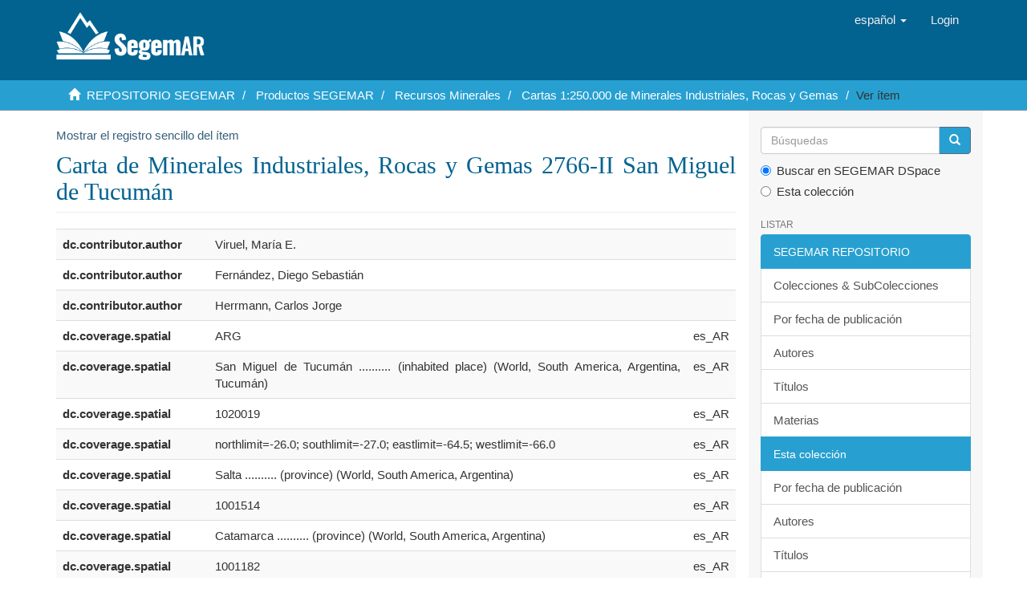

--- FILE ---
content_type: text/html;charset=utf-8
request_url: https://repositorio.segemar.gov.ar/handle/308849217/2825?show=full
body_size: 5810
content:
<!DOCTYPE html>
            <!--[if lt IE 7]> <html class="no-js lt-ie9 lt-ie8 lt-ie7" lang="en"> <![endif]-->
            <!--[if IE 7]>    <html class="no-js lt-ie9 lt-ie8" lang="en"> <![endif]-->
            <!--[if IE 8]>    <html class="no-js lt-ie9" lang="en"> <![endif]-->
            <!--[if gt IE 8]><!--> <html class="no-js" lang="en"> <!--<![endif]-->
            <head><META http-equiv="Content-Type" content="text/html; charset=UTF-8">
<meta content="text/html; charset=UTF-8" http-equiv="Content-Type">
<meta content="IE=edge,chrome=1" http-equiv="X-UA-Compatible">
<meta content="width=device-width,initial-scale=1" name="viewport">
<link rel="shortcut icon" href="/themes/Mirage2/images/favicon.ico">
<link rel="apple-touch-icon" href="/themes/Mirage2/images/apple-touch-icon.png">
<meta name="Generator" content="DSpace 6.3">
<link href="/themes/Mirage2/styles/main.css" rel="stylesheet">
<link type="application/opensearchdescription+xml" rel="search" href="http://repositorio.segemar.gov.ar:80/open-search/description.xml" title="">
<script>
                //Clear default text of empty text areas on focus
                function tFocus(element)
                {
                if (element.value == ' '){element.value='';}
                }
                //Clear default text of empty text areas on submit
                function tSubmit(form)
                {
                var defaultedElements = document.getElementsByTagName("textarea");
                for (var i=0; i != defaultedElements.length; i++){
                if (defaultedElements[i].value == ' '){
                defaultedElements[i].value='';}}
                }
                //Disable pressing 'enter' key to submit a form (otherwise pressing 'enter' causes a submission to start over)
                function disableEnterKey(e)
                {
                var key;

                if(window.event)
                key = window.event.keyCode;     //Internet Explorer
                else
                key = e.which;     //Firefox and Netscape

                if(key == 13)  //if "Enter" pressed, then disable!
                return false;
                else
                return true;
                }
            </script><!--[if lt IE 9]>
                <script src="/themes/Mirage2/vendor/html5shiv/dist/html5shiv.js"> </script>
                <script src="/themes/Mirage2/vendor/respond/dest/respond.min.js"> </script>
                <![endif]--><script src="/themes/Mirage2/vendor/modernizr/modernizr.js"> </script>
<title>Carta de Minerales Industriales, Rocas y Gemas 2766-II San Miguel de Tucum&aacute;n</title>
<link rel="schema.DCTERMS" href="http://purl.org/dc/terms/" />
<link rel="schema.DC" href="http://purl.org/dc/elements/1.1/" />
<meta name="DC.creator" content="Viruel, María E." />
<meta name="DC.creator" content="Fernández, Diego Sebastián" />
<meta name="DC.creator" content="Herrmann, Carlos Jorge" />
<meta name="DCTERMS.spatial" content="ARG" xml:lang="es_AR" />
<meta name="DCTERMS.spatial" content="San Miguel de Tucumán .......... (inhabited place)&#xD;&#xA;&#x9;(World, South America, Argentina, Tucumán)" xml:lang="es_AR" />
<meta name="DCTERMS.spatial" content="1020019" xml:lang="es_AR" />
<meta name="DCTERMS.spatial" content="northlimit=-26.0; southlimit=-27.0; eastlimit=-64.5; westlimit=-66.0" xml:lang="es_AR" />
<meta name="DCTERMS.spatial" content="Salta .......... (province)&#xD;&#xA;&#x9;(World, South America, Argentina)" xml:lang="es_AR" />
<meta name="DCTERMS.spatial" content="1001514" xml:lang="es_AR" />
<meta name="DCTERMS.spatial" content="Catamarca .......... (province)&#xD;&#xA;&#x9;(World, South America, Argentina)" xml:lang="es_AR" />
<meta name="DCTERMS.spatial" content="1001182" xml:lang="es_AR" />
<meta name="DCTERMS.dateAccepted" content="2019-02-28T18:30:42Z" scheme="DCTERMS.W3CDTF" />
<meta name="DCTERMS.available" content="2019-02-28T18:30:42Z" scheme="DCTERMS.W3CDTF" />
<meta name="DCTERMS.issued" content="2009" scheme="DCTERMS.W3CDTF" />
<meta name="DCTERMS.bibliographicCitation" content="Viruel, María E.; Fernández, Diego S. y Herrmann, Carlos Jorge, 2009. Carta de Minerales Industriales, Rocas y Gemas 2766-II San Miguel de Tucumán. Boletín;378. Buenos Aires, Servicio Geológico Minero Argentino. Instituto de Geología y Recursos Minerales" xml:lang="es_AR" />
<meta name="DC.identifier" content="0328-2333" />
<meta name="DC.identifier" content="http://repositorio.segemar.gov.ar/308849217/2825" scheme="DCTERMS.URI" />
<meta name="DC.description" content="Fil: Viruel, M.E. Servicio Geológico Minero Argentino. Instituto de Geología y Recursos Minerales; Argentina." xml:lang="es_AR" />
<meta name="DC.description" content="Fil: Fernández, D.S. Servicio Geológico Minero Argentino. Instituto de Geología y Recursos Minerales; Argentina." xml:lang="es_AR" />
<meta name="DC.description" content="Fil: Herrmann, C.J. Servicio Geológico Minero Argentino. Instituto de Geología y Recursos Minerales; Argentina." xml:lang="es_AR" />
<meta name="DC.format" content="application/pdf" />
<meta name="DC.language" content="spa" />
<meta name="DC.publisher" content="Servicio Geológico Minero Argentino. Instituto de Geología y Recursos Minerales" xml:lang="es_AR" />
<meta name="DC.relation" content="Boletín;378" />
<meta name="DC.rights" content="info:eu-repo/semantics/openAccess" />
<meta name="DC.subject" content="escala 1:250.000" xml:lang="es_AR" />
<meta name="DC.subject" content="gema" xml:lang="es_AR" />
<meta name="DC.subject" content="roca" xml:lang="es_AR" />
<meta name="DC.subject" content="minerales industriales" xml:lang="es_AR" />
<meta name="DC.subject" content="depósito" xml:lang="es_AR" />
<meta name="DC.subject" content="mineralotecto" xml:lang="es_AR" />
<meta name="DC.subject" content="litotecto" xml:lang="es_AR" />
<meta name="DC.subject" content="San Miguel de Tucumán (Tucumán, Argentina)" xml:lang="es_AR" />
<meta name="DC.subject" content="Tucumán (Argentina)" xml:lang="es_AR" />
<meta name="DC.subject" content="Salta (Argentina)" xml:lang="es_AR" />
<meta name="DC.subject" content="Catamarca (Argentina)" xml:lang="es_AR" />
<meta name="DC.subject" content="622'11 + 661.6 + 622.3 (826.5 + 826.7 + 825.4) (047) (084.3-14)" xml:lang="es_AR" />
<meta name="DC.title" content="Carta de Minerales Industriales, Rocas y Gemas 2766-II San Miguel de Tucumán" xml:lang="es_AR" />
<meta name="DCTERMS.alternative" content="Programa Nacional de Cartas Geológicas de la República Argentina 1:250.000" xml:lang="es_AR" />
<meta name="DCTERMS.alternative" content="Provincias de Tucumán, Salta y Catamarca" xml:lang="es_AR" />
<meta name="DC.type" content="info:eu-repo/semantics/report" xml:lang="es_AR" />
<meta name="DC.type" content="info:eu-repo/semantics/publishedVersion" xml:lang="es_AR" />
<meta name="DC.type" content="info:ar-repo/semantics/informe técnico" xml:lang="es_AR" />
<meta content="escala 1:250.000; gema; roca; minerales industriales; dep&oacute;sito; mineralotecto; litotecto; San Miguel de Tucum&aacute;n (Tucum&aacute;n, Argentina); Tucum&aacute;n (Argentina); Salta (Argentina); Catamarca (Argentina); 622'11 + 661.6 + 622.3 (826.5 + 826.7 + 825.4) (047) (084.3-14); info:eu-repo/semantics/report; info:eu-repo/semantics/publishedVersion; info:ar-repo/semantics/informe t&eacute;cnico" name="citation_keywords">
<meta content="Carta de Minerales Industriales, Rocas y Gemas 2766-II San Miguel de Tucum&aacute;n" name="citation_title">
<meta content="0328-2333" name="citation_issn">
<meta content="Servicio Geol&oacute;gico Minero Argentino. Instituto de Geolog&iacute;a y Recursos Minerales" name="citation_publisher">
<meta content="Viruel, Mar&iacute;a E." name="citation_author">
<meta content="Fern&aacute;ndez, Diego Sebasti&aacute;n" name="citation_author">
<meta content="Herrmann, Carlos Jorge" name="citation_author">
<meta content="https://repositorio.segemar.gov.ar//bitstream/308849217/2825/5/CMIRyG%202766-II%20San%20Miguel%20de%20Tucuman_texto.pdf" name="citation_pdf_url">
<meta content="2009" name="citation_date">
<meta content="https://repositorio.segemar.gov.ar//handle/308849217/2825" name="citation_abstract_html_url">
</head><body>
<header>
<div role="navigation" class="navbar navbar-default navbar-static-top">
<div class="container">
<div class="navbar-header">
<button data-toggle="offcanvas" class="navbar-toggle" type="button"><span class="sr-only">Cambiar navegaci&oacute;n</span><span class="icon-bar"></span><span class="icon-bar"></span><span class="icon-bar"></span></button><a class="navbar-brand" href="/"><img src="/themes/Mirage2/images/segemar_dspace_logo.png"></a>
<div class="navbar-header pull-right visible-xs hidden-sm hidden-md hidden-lg">
<ul class="nav nav-pills pull-left ">
<li class="dropdown" id="ds-language-selection-xs">
<button data-toggle="dropdown" class="dropdown-toggle navbar-toggle navbar-link" role="button" href="#" id="language-dropdown-toggle-xs"><b aria-hidden="true" class="visible-xs glyphicon glyphicon-globe"></b></button>
<ul data-no-collapse="true" aria-labelledby="language-dropdown-toggle-xs" role="menu" class="dropdown-menu pull-right">
<li role="presentation" class="disabled">
<a href="http://repositorio.segemar.gov.ar:80/handle/308849217/2825?locale-attribute=es">espa&ntilde;ol</a>
</li>
<li role="presentation">
<a href="http://repositorio.segemar.gov.ar:80/handle/308849217/2825?locale-attribute=en">English</a>
</li>
<li role="presentation">
<a href="http://repositorio.segemar.gov.ar:80/handle/308849217/2825?locale-attribute=fr">fran&ccedil;ais</a>
</li>
<li role="presentation">
<a href="http://repositorio.segemar.gov.ar:80/handle/308849217/2825?locale-attribute=pt">portugu&ecirc;s</a>
</li>
</ul>
</li>
<li>
<form method="get" action="/login" style="display: inline">
<button class="navbar-toggle navbar-link"><b aria-hidden="true" class="visible-xs glyphicon glyphicon-user"></b></button>
</form>
</li>
</ul>
</div>
</div>
<div class="navbar-header pull-right hidden-xs">
<ul class="nav navbar-nav pull-left">
<li class="dropdown" id="ds-language-selection">
<a data-toggle="dropdown" class="dropdown-toggle" role="button" href="#" id="language-dropdown-toggle"><span class="hidden-xs">espa&ntilde;ol&nbsp;<b class="caret"></b></span></a>
<ul data-no-collapse="true" aria-labelledby="language-dropdown-toggle" role="menu" class="dropdown-menu pull-right">
<li role="presentation" class="disabled">
<a href="?show=full&locale-attribute=es">espa&ntilde;ol</a>
</li>
<li role="presentation">
<a href="?show=full&locale-attribute=en">English</a>
</li>
<li role="presentation">
<a href="?show=full&locale-attribute=fr">fran&ccedil;ais</a>
</li>
<li role="presentation">
<a href="?show=full&locale-attribute=pt">portugu&ecirc;s</a>
</li>
</ul>
</li>
</ul>
<ul class="nav navbar-nav pull-left">
<li>
<a href="/login"><span class="hidden-xs">Login</span></a>
</li>
</ul>
<button type="button" class="navbar-toggle visible-sm" data-toggle="offcanvas"><span class="sr-only">Cambiar navegaci&oacute;n</span><span class="icon-bar"></span><span class="icon-bar"></span><span class="icon-bar"></span></button>
</div>
</div>
</div>
</header>
<div class="trail-wrapper hidden-print">
<div class="container">
<div class="row">
<div class="col-xs-12">
<div class="breadcrumb dropdown visible-xs">
<a data-toggle="dropdown" class="dropdown-toggle" role="button" href="#" id="trail-dropdown-toggle">Ver &iacute;tem&nbsp;<b class="caret"></b></a>
<ul aria-labelledby="trail-dropdown-toggle" role="menu" class="dropdown-menu">
<li role="presentation">
<a role="menuitem" href="/"><i aria-hidden="true" class="glyphicon glyphicon-home"></i>&nbsp;
                        REPOSITORIO SEGEMAR</a>
</li>
<li role="presentation">
<a role="menuitem" href="/handle/308849217/12">Productos SEGEMAR</a>
</li>
<li role="presentation">
<a role="menuitem" href="/handle/308849217/27">Recursos Minerales</a>
</li>
<li role="presentation">
<a role="menuitem" href="/handle/308849217/31">Cartas 1:250.000 de Minerales Industriales, Rocas y Gemas</a>
</li>
<li role="presentation" class="disable">
<a href="#" role="menuitem">Ver &iacute;tem</a>
</li>
</ul>
</div>
<ul class="breadcrumb hidden-xs">
<li>
<i aria-hidden="true" class="glyphicon glyphicon-home"></i>&nbsp;
            <a href="/">REPOSITORIO SEGEMAR</a>
</li>
<li>
<a href="/handle/308849217/12">Productos SEGEMAR</a>
</li>
<li>
<a href="/handle/308849217/27">Recursos Minerales</a>
</li>
<li>
<a href="/handle/308849217/31">Cartas 1:250.000 de Minerales Industriales, Rocas y Gemas</a>
</li>
<li class="active">Ver &iacute;tem</li>
</ul>
</div>
</div>
</div>
</div>
<div class="hidden" id="no-js-warning-wrapper">
<div id="no-js-warning">
<div class="notice failure">JavaScript is disabled for your browser. Some features of this site may not work without it.</div>
</div>
</div>
<div class="container" id="main-container">
<div class="row row-offcanvas row-offcanvas-right">
<div class="horizontal-slider clearfix">
<div class="col-xs-12 col-sm-12 col-md-9 main-content">
<div>
<div id="aspect_artifactbrowser_ItemViewer_div_item-view" class="ds-static-div primary">
<p class="ds-paragraph item-view-toggle item-view-toggle-top">
<a href="/handle/308849217/2825">Mostrar el registro sencillo del &iacute;tem</a>
</p>
<!-- External Metadata URL: cocoon://metadata/handle/308849217/2825/mets.xml-->
<h2 class="page-header first-page-header">Carta de Minerales Industriales, Rocas y Gemas 2766-II San Miguel de Tucum&aacute;n</h2>
<div class="ds-table-responsive">
<table class="ds-includeSet-table detailtable table table-striped table-hover">

<tr class="ds-table-row odd ">
<td class="label-cell">dc.contributor.author</td><td class="word-break">Viruel, Mar&iacute;a E.</td><td></td>
</tr>

<tr class="ds-table-row even ">
<td class="label-cell">dc.contributor.author</td><td class="word-break">Fern&aacute;ndez, Diego Sebasti&aacute;n</td><td></td>
</tr>

<tr class="ds-table-row odd ">
<td class="label-cell">dc.contributor.author</td><td class="word-break">Herrmann, Carlos Jorge</td><td></td>
</tr>

<tr class="ds-table-row even ">
<td class="label-cell">dc.coverage.spatial</td><td class="word-break">ARG</td><td>es_AR</td>
</tr>

<tr class="ds-table-row odd ">
<td class="label-cell">dc.coverage.spatial</td><td class="word-break">San Miguel de Tucum&aacute;n .......... (inhabited place)&#13;
	(World, South America, Argentina, Tucum&aacute;n)</td><td>es_AR</td>
</tr>

<tr class="ds-table-row even ">
<td class="label-cell">dc.coverage.spatial</td><td class="word-break">1020019</td><td>es_AR</td>
</tr>

<tr class="ds-table-row odd ">
<td class="label-cell">dc.coverage.spatial</td><td class="word-break">northlimit=-26.0; southlimit=-27.0; eastlimit=-64.5; westlimit=-66.0</td><td>es_AR</td>
</tr>

<tr class="ds-table-row even ">
<td class="label-cell">dc.coverage.spatial</td><td class="word-break">Salta .......... (province)&#13;
	(World, South America, Argentina)</td><td>es_AR</td>
</tr>

<tr class="ds-table-row odd ">
<td class="label-cell">dc.coverage.spatial</td><td class="word-break">1001514</td><td>es_AR</td>
</tr>

<tr class="ds-table-row even ">
<td class="label-cell">dc.coverage.spatial</td><td class="word-break">Catamarca .......... (province)&#13;
	(World, South America, Argentina)</td><td>es_AR</td>
</tr>

<tr class="ds-table-row odd ">
<td class="label-cell">dc.coverage.spatial</td><td class="word-break">1001182</td><td>es_AR</td>
</tr>

<tr class="ds-table-row even ">
<td class="label-cell">dc.date.accessioned</td><td class="word-break">2019-02-28T18:30:42Z</td><td></td>
</tr>

<tr class="ds-table-row odd ">
<td class="label-cell">dc.date.available</td><td class="word-break">2019-02-28T18:30:42Z</td><td></td>
</tr>

<tr class="ds-table-row even ">
<td class="label-cell">dc.date.issued</td><td class="word-break">2009</td><td></td>
</tr>

<tr class="ds-table-row odd ">
<td class="label-cell">dc.identifier.citation</td><td class="word-break">Viruel, Mar&iacute;a E.; Fern&aacute;ndez, Diego S. y Herrmann, Carlos Jorge, 2009. Carta de Minerales Industriales, Rocas y Gemas 2766-II San Miguel de Tucum&aacute;n. Bolet&iacute;n;378. Buenos Aires, Servicio Geol&oacute;gico Minero Argentino. Instituto de Geolog&iacute;a y Recursos Minerales</td><td>es_AR</td>
</tr>

<tr class="ds-table-row even ">
<td class="label-cell">dc.identifier.issn</td><td class="word-break">0328-2333</td><td></td>
</tr>

<tr class="ds-table-row odd ">
<td class="label-cell">dc.identifier.uri</td><td class="word-break">http://repositorio.segemar.gov.ar/308849217/2825</td><td></td>
</tr>

<tr class="ds-table-row even ">
<td class="label-cell">dc.description</td><td class="word-break">Fil: Viruel, M.E. Servicio Geol&oacute;gico Minero Argentino. Instituto de Geolog&iacute;a y Recursos Minerales; Argentina.</td><td>es_AR</td>
</tr>

<tr class="ds-table-row odd ">
<td class="label-cell">dc.description</td><td class="word-break">Fil: Fern&aacute;ndez, D.S. Servicio Geol&oacute;gico Minero Argentino. Instituto de Geolog&iacute;a y Recursos Minerales; Argentina.</td><td>es_AR</td>
</tr>

<tr class="ds-table-row even ">
<td class="label-cell">dc.description</td><td class="word-break">Fil: Herrmann, C.J. Servicio Geol&oacute;gico Minero Argentino. Instituto de Geolog&iacute;a y Recursos Minerales; Argentina.</td><td>es_AR</td>
</tr>

<tr class="ds-table-row odd ">
<td class="label-cell">dc.format</td><td class="word-break">application/pdf</td><td></td>
</tr>

<tr class="ds-table-row even ">
<td class="label-cell">dc.language</td><td class="word-break">spa</td><td></td>
</tr>

<tr class="ds-table-row odd ">
<td class="label-cell">dc.publisher</td><td class="word-break">Servicio Geol&oacute;gico Minero Argentino. Instituto de Geolog&iacute;a y Recursos Minerales</td><td>es_AR</td>
</tr>

<tr class="ds-table-row even ">
<td class="label-cell">dc.relation.ispartofseries</td><td class="word-break">Bolet&iacute;n;378</td><td></td>
</tr>

<tr class="ds-table-row odd ">
<td class="label-cell">dc.rights</td><td class="word-break">info:eu-repo/semantics/openAccess</td><td></td>
</tr>

<tr class="ds-table-row even ">
<td class="label-cell">dc.subject</td><td class="word-break">escala 1:250.000</td><td>es_AR</td>
</tr>

<tr class="ds-table-row odd ">
<td class="label-cell">dc.subject</td><td class="word-break">gema</td><td>es_AR</td>
</tr>

<tr class="ds-table-row even ">
<td class="label-cell">dc.subject</td><td class="word-break">roca</td><td>es_AR</td>
</tr>

<tr class="ds-table-row odd ">
<td class="label-cell">dc.subject</td><td class="word-break">minerales industriales</td><td>es_AR</td>
</tr>

<tr class="ds-table-row even ">
<td class="label-cell">dc.subject</td><td class="word-break">dep&oacute;sito</td><td>es_AR</td>
</tr>

<tr class="ds-table-row odd ">
<td class="label-cell">dc.subject</td><td class="word-break">mineralotecto</td><td>es_AR</td>
</tr>

<tr class="ds-table-row even ">
<td class="label-cell">dc.subject</td><td class="word-break">litotecto</td><td>es_AR</td>
</tr>

<tr class="ds-table-row odd ">
<td class="label-cell">dc.subject</td><td class="word-break">San Miguel de Tucum&aacute;n (Tucum&aacute;n, Argentina)</td><td>es_AR</td>
</tr>

<tr class="ds-table-row even ">
<td class="label-cell">dc.subject</td><td class="word-break">Tucum&aacute;n (Argentina)</td><td>es_AR</td>
</tr>

<tr class="ds-table-row odd ">
<td class="label-cell">dc.subject</td><td class="word-break">Salta (Argentina)</td><td>es_AR</td>
</tr>

<tr class="ds-table-row even ">
<td class="label-cell">dc.subject</td><td class="word-break">Catamarca (Argentina)</td><td>es_AR</td>
</tr>

<tr class="ds-table-row odd ">
<td class="label-cell">dc.subject</td><td class="word-break">622'11 + 661.6 + 622.3 (826.5 + 826.7 + 825.4) (047) (084.3-14)</td><td>es_AR</td>
</tr>

<tr class="ds-table-row even ">
<td class="label-cell">dc.title</td><td class="word-break">Carta de Minerales Industriales, Rocas y Gemas 2766-II San Miguel de Tucum&aacute;n</td><td>es_AR</td>
</tr>

<tr class="ds-table-row odd ">
<td class="label-cell">dc.title.alternative</td><td class="word-break">Programa Nacional de Cartas Geol&oacute;gicas de la Rep&uacute;blica Argentina 1:250.000</td><td>es_AR</td>
</tr>

<tr class="ds-table-row even ">
<td class="label-cell">dc.title.alternative</td><td class="word-break">Provincias de Tucum&aacute;n, Salta y Catamarca</td><td>es_AR</td>
</tr>

<tr class="ds-table-row odd ">
<td class="label-cell">dc.type</td><td class="word-break">info:eu-repo/semantics/report</td><td>es_AR</td>
</tr>

<tr class="ds-table-row even ">
<td class="label-cell">dc.type</td><td class="word-break">info:eu-repo/semantics/publishedVersion</td><td>es_AR</td>
</tr>

<tr class="ds-table-row odd ">
<td class="label-cell">dc.type</td><td class="word-break">info:ar-repo/semantics/informe t&eacute;cnico</td><td>es_AR</td>
</tr>

</table>
</div>
<span class="Z3988" title="ctx_ver=Z39.88-2004&amp;rft_val_fmt=info%3Aofi%2Ffmt%3Akev%3Amtx%3Adc&amp;rft_id=Viruel%2C+Mar%C3%ADa+E.%3B+Fern%C3%A1ndez%2C+Diego+S.+y+Herrmann%2C+Carlos+Jorge%2C+2009.+Carta+de+Minerales+Industriales%2C+Rocas+y+Gemas+2766-II+San+Miguel+de+Tucum%C3%A1n.+Bolet%C3%ADn%3B378.+Buenos+Aires%2C+Servicio+Geol%C3%B3gico+Minero+Argentino.+Instituto+de+Geolog%C3%ADa+y+Recursos+Minerales&amp;rft_id=0328-2333&amp;rft_id=http%3A%2F%2Frepositorio.segemar.gov.ar%2F308849217%2F2825&amp;rfr_id=info%3Asid%2Fdspace.org%3Arepository&amp;">
            ﻿ 
        </span>
<h3>Ficheros en el &iacute;tem</h3>
<div class="file-list">
<div class="file-wrapper row">
<div class="col-xs-6 col-sm-3">
<div class="thumbnail">
<a class="image-link" href="/bitstream/handle/308849217/2825/CMIRyG_2766II_SM_Tucuman_M.pdf?sequence=1&isAllowed=y"><img alt="Thumbnail" class="img-thumbnail" src="/bitstream/handle/308849217/2825/CMIRyG_2766II_SM_Tucuman_M.pdf.jpg?sequence=4&isAllowed=y"></a>
</div>
</div>
<div class="col-xs-6 col-sm-7">
<dl class="file-metadata dl-horizontal">
<dt>Nombre:</dt>
<dd class="word-break" title="CMIRyG_2766II_SM_Tucuman_M.pdf">CMIRyG_2766II_SM_Tucuman_M.pdf</dd>
<dt>Tama&ntilde;o:</dt>
<dd class="word-break">5.222Mb</dd>
<dt>Formato:</dt>
<dd class="word-break">PDF</dd>
</dl>
</div>
<div class="file-link col-xs-6 col-xs-offset-6 col-sm-2 col-sm-offset-0">
<a href="/bitstream/handle/308849217/2825/CMIRyG_2766II_SM_Tucuman_M.pdf?sequence=1&isAllowed=y">Ver/</a>
</div>
</div>
<div class="file-wrapper row">
<div class="col-xs-6 col-sm-3">
<div class="thumbnail">
<a class="image-link" href="/bitstream/handle/308849217/2825/CMIRyG%202766-II%20San%20Miguel%20de%20Tucuman_texto.pdf?sequence=5&isAllowed=y"><img alt="Thumbnail" class="img-thumbnail" data-src="holder.js/100%x80/text:No Thumbnail"></a>
</div>
</div>
<div class="col-xs-6 col-sm-7">
<dl class="file-metadata dl-horizontal">
<dt>Nombre:</dt>
<dd class="word-break" title="CMIRyG 2766-II San Miguel de Tucuman_texto.pdf">CMIRyG 2766-II San Miguel de ...</dd>
<dt>Tama&ntilde;o:</dt>
<dd class="word-break">16.81Mb</dd>
<dt>Formato:</dt>
<dd class="word-break">PDF</dd>
</dl>
</div>
<div class="file-link col-xs-6 col-xs-offset-6 col-sm-2 col-sm-offset-0">
<a href="/bitstream/handle/308849217/2825/CMIRyG%202766-II%20San%20Miguel%20de%20Tucuman_texto.pdf?sequence=5&isAllowed=y">Ver/</a>
</div>
</div>
</div>
<h3 class="ds-list-head">Este &iacute;tem aparece en la(s) siguiente(s) colecci&oacute;n(ones)</h3>
<ul class="ds-referenceSet-list">
<!-- External Metadata URL: cocoon://metadata/handle/308849217/31/mets.xml-->
<li>
<a href="/handle/308849217/31">Cartas 1:250.000 de Minerales Industriales, Rocas y Gemas</a> [15]<br>Cartas 1:250.000 de Minerales Industriales, Rocas y Gemas</li>
<!-- External Metadata URL: cocoon://metadata/handle/308849217/75/mets.xml-->
<li>
<a href="/handle/308849217/75">Serie Bolet&iacute;n</a> [402]<br>Serie Bolet&iacute;n, desde d&oacute;nde se publican investigaciones y trabajos realizados en el SEGEMAR, sobre temas diversos, provenientes de las diferentes &aacute;reas de la instituci&oacute;n.</li>
</ul>
<p class="ds-paragraph item-view-toggle item-view-toggle-bottom">
<a href="/handle/308849217/2825">Mostrar el registro sencillo del &iacute;tem</a>
</p>
</div>
</div>
<div class="visible-xs visible-sm">
<footer>
<div class="row">
<hr>
<div class="col-xs-7 col-sm-8">
<div>
<a target="_blank" href="http://www.segemar.gov.ar/">SEGEMAR</a> copyright&nbsp;&copy;&nbsp;2019&nbsp; <a target="_blank" href="https://repositorio.segemar.gov.ar/">REPOSITORIO-DSPACE</a>
</div>
<div class="hidden-print">
<a href="/contact">Contacto</a> | <a href="/feedback">Sugerencias</a>
</div>
</div>
<div class="col-xs-5 col-sm-4 hidden-print">
<div class="pull-right">
<img src="/themes/Mirage2/images/atmire-logo-small.png" alt="Tel:(+5411) 5670-0100"><span class="theme-by">SEGEMAR&nbsp;</span>
<br>
<a href="http://www.segemar.gov.ar" target="_blank" title="SEGEMAR"></a><span class="theme-by">Tel:(+5411) 5670-0101</span>
</div>
</div>
</div>
<a class="hidden" href="/htmlmap">&nbsp;</a>
<p>&nbsp;</p>
</footer>
</div>
</div>
<div role="navigation" id="sidebar" class="col-xs-6 col-sm-3 sidebar-offcanvas">
<div class="word-break hidden-print" id="ds-options">
<div class="ds-option-set" id="ds-search-option">
<form method="post" class="" id="ds-search-form" action="/discover">
<fieldset>
<div class="input-group">
<input placeholder="B&uacute;squedas" type="text" class="ds-text-field form-control" name="query"><span class="input-group-btn"><button title="Ir" class="ds-button-field btn btn-primary"><span aria-hidden="true" class="glyphicon glyphicon-search"></span></button></span>
</div>
<div class="radio">
<label><input checked value="" name="scope" type="radio" id="ds-search-form-scope-all">Buscar en SEGEMAR DSpace</label>
</div>
<div class="radio">
<label><input name="scope" type="radio" id="ds-search-form-scope-container" value="308849217/31">Esta colecci&oacute;n</label>
</div>
</fieldset>
</form>
</div>
<h2 class="ds-option-set-head  h6">Listar</h2>
<div id="aspect_viewArtifacts_Navigation_list_browse" class="list-group">
<a class="list-group-item active"><span class="h5 list-group-item-heading  h5">SEGEMAR REPOSITORIO</span></a><a href="/community-list" class="list-group-item ds-option">Colecciones &amp; SubColecciones</a><a href="/browse?type=dateissued" class="list-group-item ds-option">Por fecha de publicaci&oacute;n</a><a href="/browse?type=author" class="list-group-item ds-option">Autores</a><a href="/browse?type=title" class="list-group-item ds-option">T&iacute;tulos</a><a href="/browse?type=subject" class="list-group-item ds-option">Materias</a><a class="list-group-item active"><span class="h5 list-group-item-heading  h5">Esta colecci&oacute;n</span></a><a href="/handle/308849217/31/browse?type=dateissued" class="list-group-item ds-option">Por fecha de publicaci&oacute;n</a><a href="/handle/308849217/31/browse?type=author" class="list-group-item ds-option">Autores</a><a href="/handle/308849217/31/browse?type=title" class="list-group-item ds-option">T&iacute;tulos</a><a href="/handle/308849217/31/browse?type=subject" class="list-group-item ds-option">Materias</a>
</div>
<h2 class="ds-option-set-head  h6">Mi cuenta</h2>
<div id="aspect_viewArtifacts_Navigation_list_account" class="list-group">
<a href="/login" class="list-group-item ds-option">Acceder</a><a href="/register" class="list-group-item ds-option">Registro</a>
</div>
<div id="aspect_viewArtifacts_Navigation_list_context" class="list-group"></div>
<div id="aspect_viewArtifacts_Navigation_list_administrative" class="list-group"></div>
<div id="aspect_discovery_Navigation_list_discovery" class="list-group"></div>
</div>
</div>
</div>
</div>
<div class="hidden-xs hidden-sm">
<footer>
<div class="row">
<hr>
<div class="col-xs-7 col-sm-8">
<div>
<a target="_blank" href="http://www.segemar.gov.ar/">SEGEMAR</a> copyright&nbsp;&copy;&nbsp;2019&nbsp; <a target="_blank" href="https://repositorio.segemar.gov.ar/">REPOSITORIO-DSPACE</a>
</div>
<div class="hidden-print">
<a href="/contact">Contacto</a> | <a href="/feedback">Sugerencias</a>
</div>
</div>
<div class="col-xs-5 col-sm-4 hidden-print">
<div class="pull-right">
<img src="/themes/Mirage2/images/atmire-logo-small.png" alt="Tel:(+5411) 5670-0100"><span class="theme-by">SEGEMAR&nbsp;</span>
<br>
<a href="http://www.segemar.gov.ar" target="_blank" title="SEGEMAR"></a><span class="theme-by">Tel:(+5411) 5670-0101</span>
</div>
</div>
</div>
<a class="hidden" href="/htmlmap">&nbsp;</a>
<p>&nbsp;</p>
</footer>
</div>
</div>
<script type="text/javascript">
                         if(typeof window.publication === 'undefined'){
                            window.publication={};
                          };
                        window.publication.contextPath= '';window.publication.themePath= '/themes/Mirage2/';</script><script>if(!window.DSpace){window.DSpace={};}window.DSpace.context_path='';window.DSpace.theme_path='/themes/Mirage2/';</script><script src="/themes/Mirage2/scripts/theme.js"> </script>
</body></html>
